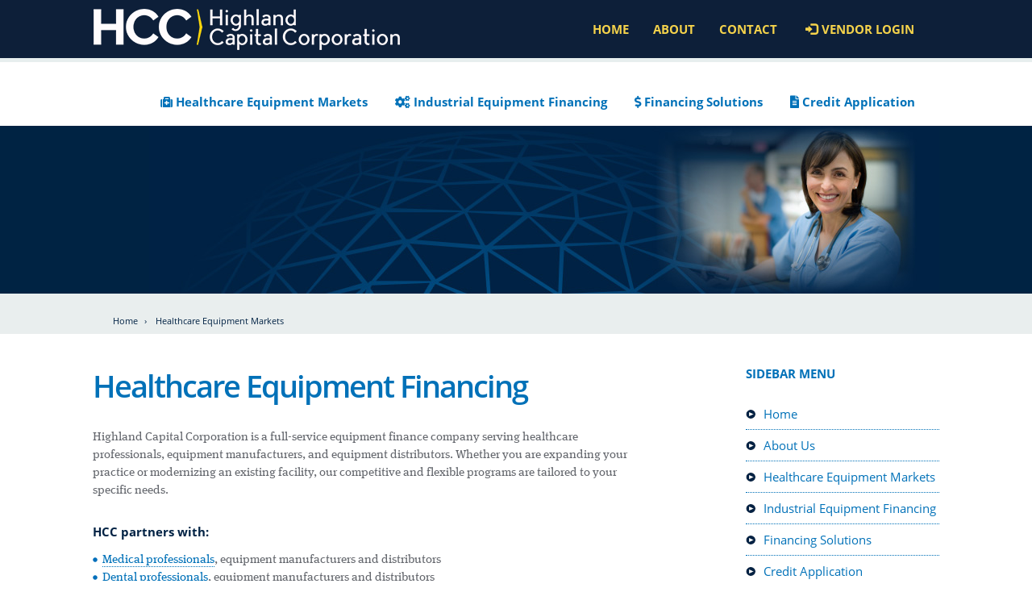

--- FILE ---
content_type: text/html; charset=UTF-8
request_url: https://highlandcc.com/healthcare-equipment-markets.php
body_size: 4581
content:
<!DOCTYPE html>
<html lang="en">
  <head>
  
    <meta charset="utf-8">
    <meta http-equiv="X-UA-Compatible" content="IE=edge">
    <meta name="viewport" content="width=device-width, initial-scale=1">
    <!-- The above 3 meta tags *must* come first in the head; any other head content must come *after* these tags -->
    
	<meta name="description" content="Highland Capital Corporation is a bank owned, publicly traded entity that provides equipment leasing and financing to dentists, veterinarians and physicians throughout the United States."/>
	<meta name="keywords" content="equipment financing, equipment leasing, medical equipment leasing, medical equipment financing, dentist financing, dental leasing, dental financing, dentist leasing, veterinary financing, veterinary leasing, physician financing,  physician leasing, equipment loans, equipment leases, digital x-ray, panoramic x-ray, cephalometric x-ray, conebeam x-ray, digital xray, panoramic xray, cephalometric xray, conebeam xray, cone beam xray, cone beam x-ray, ultrasound, electronic heath records, electronic medical records, EHR, EMR, chemistry analyzers, laboratory equipment"/>
	<meta name="author" content=""/>
     
     
 <title>Healthcare Equipment Markets | Highland Capital</title>
<!-- OneTrust Cookies Consent Notice start for highlandcc.com -->
<script type="text/javascript" src=https://cdn.cookielaw.org/consent/6e00ee7e-8bb6-4300-9b94-6988ac9ee2aa-test/OtAutoBlock.js ></script>
<script src=https://cdn.cookielaw.org/scripttemplates/otSDKStub.js  type="text/javascript" charset="UTF-8" data-domain-script="6e00ee7e-8bb6-4300-9b94-6988ac9ee2aa-test" ></script>
<script type="text/javascript">
    function OptanonWrapper() { }
</script>
<!-- OneTrust Cookies Consent Notice end for highlandcc.com -->
    <!-- ORIGINAL HEAD info -->
    <link rel="stylesheet" href="style.css?v=2" />
	<script src="js/libs/modernizr.js"></script>
	<script src="//use.typekit.com/pdi0gaf.js"></script>
	<script>try{Typekit.load();}catch(e){}</script>

    <!-- Bootstrap -->
    <link href="css/bootstrap.css" rel="stylesheet">
    <link href="css/hcc.css?v=2" rel="stylesheet">
	<link href="https://fonts.googleapis.com/css?family=Open+Sans:400,400i,600,600i,700,700i" rel="stylesheet">
    <link rel="stylesheet" href="https://use.fontawesome.com/releases/v5.3.1/css/all.css" integrity="sha384-mzrmE5qonljUremFsqc01SB46JvROS7bZs3IO2EmfFsd15uHvIt+Y8vEf7N7fWAU" crossorigin="anonymous">
	<link rel="shortcut icon" href="images/favicon.png" />

	<script src="js/jquery-3.7.0.min.js"></script>


	<!-- HTML5 shim and Respond.js for IE8 support of HTML5 elements and media queries -->
    <!-- WARNING: Respond.js doesn't work if you view the page via file:// -->
    <!--[if lt IE 9]>
      <script src="https://oss.maxcdn.com/html5shiv/3.7.3/html5shiv.min.js"></script>
      <script src="https://oss.maxcdn.com/respond/1.4.2/respond.min.js"></script>
    <![endif]-->
	<!-- LayerSlider CSS -->
	<link rel="stylesheet" href="css/layerslider.css">

	
    <!-- Google Tag Manager -->
    <script>(function(w,d,s,l,i){w[l]=w[l]||[];w[l].push({'gtm.start':
            new Date().getTime(),event:'gtm.js'});var f=d.getElementsByTagName(s)[0],
            j=d.createElement(s),dl=l!='dataLayer'?'&l='+l:'';j.async=true;j.src=
            'https://www.googletagmanager.com/gtm.js?id='+i+dl;f.parentNode.insertBefore(j,f);
            })(window,document,'script','dataLayer','GTM-NBC9NC5K');</script>
    <!-- End Google Tag Manager -->

	</head>
<body>
<!-- HEADER -->
<section id="header">
	<div class="container">
  	<!-- NAVBAR -->

 		<nav class="navbar navbar-default">
  		<div class="container-fluid">
    		<!-- Brand and toggle get grouped for better mobile display -->
    		<div class="navbar-header">
      		<button type="button" class="navbar-toggle collapsed" data-toggle="collapse" data-target="#bs-example-navbar-collapse-1" aria-expanded="false">
        	<span class="sr-only">Toggle navigation</span>
        	<span class="icon-bar"></span>
        	<span class="icon-bar"></span>
        	<span class="icon-bar"></span>
      		</button>
      	<div class="logo-image">
      		<a class="navbar-brand" href="/"><img src="images/hcc-logo.png" alt="Highland Capital Corporation" /></a></div>
    	</div>

    	<!-- Collect the nav links, forms, and other content for toggling -->
    	<div class="collapse navbar-collapse" id="bs-example-navbar-collapse-1">
      	<ul class="nav navbar-nav navbar-right">
        	<li><a href="/" aria-label="Home (Header Link)">Home</a></li>
        	<li><a href="about-us.php">About</a></li>
        	<li><a href="contact-us.php">Contact</a></li>
        	<li><a href="http://www.highlandccdirect.com"><span class="glyphicon glyphicon-log-in" aria-hidden="true"></span>Vendor Login</a></li>
     	 </ul>
  	  </div><!-- /.navbar-collapse -->
	  </div><!-- /.container-fluid -->
	</nav>
	</div><!-- /.container -->
</section><!-- /.header -->
<!-- /NAVBAR -->
<!-- LINKS -->
<section id="links">
 	<div class="container">
                    <ul>
                        <li><a href="healthcare-equipment-markets.php"><i class="fa fa-medkit"></i> Healthcare Equipment Markets</a></li>
                        <li><a class="industrial" href="industrial-equipment-financing.php"><i class="fa fa-cogs"></i> Industrial Equipment Financing</a></li>
                        <li><a class="finance" href="financing-solutions.php"><i class="fa fa-dollar-sign"></i> Financing Solutions</a></li>
                        <li><a href="credit-application.php"><i class="fa fa-file-alt"></i> Credit Application</a></li>
                    </ul>
	</div>
</section><!-- /#links -->

<!-- JUMPBOTRON -->
<div class="jumbotron">
	<div class="healthcare">
	
		<div class="container">
			<aside id="banner">
				<div class="page-header">
  					<h2>Healthcare Equipment Markets</h2>
				</div>
			</aside>
		</div><!-- /.container -->
	</div><!-- /.about -->
</div><!-- /.jumbotron -->	

<section id="crumbs">
	<div class="container">
		<ul>
			<li><a href="/">Home</a></li>
			<li><span>Healthcare Equipment Markets</span></li>
		</ul>
	</div>
	
</section> <!-- end of #crumbs -->
	
<section id="content">
	<div class="container">
		<div class="row">
			<div class="col-xs-12 col-lg-8 col-sm-7">
			
	
	<aside id="left">

	 <article>
<div class="row">
	<div class="col-xs-12">
	<h2>Healthcare Equipment Financing</h2>

				<p>Highland Capital Corporation is a full-service equipment finance company serving healthcare professionals, equipment manufacturers, and equipment distributors. Whether you are expanding your practice or modernizing an existing facility, our competitive and flexible programs are tailored to your specific needs.</p>
</div>
</div>
<div class="row">
	<div class="col-xs-12">
	<h4>HCC partners with:</h4>

				<ul>
					<li><a href="medical.php">Medical professionals</a>, equipment manufacturers and distributors</li>
					<li><a href="dental.php">Dental professionals</a>, equipment manufacturers and distributors</li>
					<li><a href="veterinary.php">Veterinary professionals</a>, equipment manufacturers and distributors</li>
				</ul>
</div>
</div>
<div class="row">
	<div class="col-xs-12">
				<h4>End User Benefits</h4>

				<p>HCC is a full-service equipment finance company helping medical, dental and veterinary practices acquire state-of-the-art equipment quickly and affordably. End User advantages include:</p>
			</div>
			</div>
			
	<div class="row">
	<div class="col-xs-12 col-md-6">
	
<ul>
						<li>Ability to overcome budget limitations</li>
						<li>100% financing options</li>
						<li>Preservation of working capital and bank credit lines</li>
						<li>Increased competitive advantage</li>
					</ul>
					</div>
						<div class="col-xs-12 col-md-6">
	<ul>
						<li>Strategic tax advantages</li>
						<li>Affordable payment plans</li>
						<li>Regular upgrades for obsolete equipment</li>
					</ul>
					</div>
	</div><!-- /.row -->

<div class="row">
	<div class="col-xs-12">
	
	
				<h4>Manufacturer/Distributor Benefits</h4>

				<p>Helping you close sales and streamline transactions, HCC offers a range of programs to meet the most comprehensive equipment financing requirements. Benefits of our rewarding vendor partnerships include:</p>
	
	</div>
</div>


	<div class="row">
	<div class="col-xs-12 col-md-6">
	<ul>
					<li>Dedicated professionals who help expedite the sales cycle</li>
					<li>Rapid response to credit inquiries</li>
					<li>Competitive programs that help you overcome client cost objections</li>
				</ul>
	</div>
						<div class="col-xs-12 col-md-6">
	
		<ul>
						<li>Accelerated receivable turnover</li>
						<li>Up to 100% pre-funding</li>
						<li>Extensive line of products and services tailored to your needs</li>
					</ul>
			</div>
</div>
<div class="row">
	<div class="col-xs-12">
	<h3>Contact HCC Today</h3>

				<p>To learn more about our flexible financing options, or to request additional information please contact a Highland Capital Representative:</p>
	</div>
	
</div>
	<div class="row">
	<div class="col-xs-12 col-md-4">
	
	<h4>Medical Financing</h4><p>Sophia Gardner<br>973-557-5277<br><a href="mailto:medical@highlandcc.com">medical@highlandcc.com</a></p>
	</div>
		<div class="col-xs-12 col-md-4">
	<h4>Dental Financing</h4><p>Darrel Kida<br>1-201-410-1613<br><a href="mailto:dental@highlandcc.com">dental@highlandcc.com</a></p>
	
	</div>
		<div class="col-xs-12 col-md-4">
	
		<h4>Veterinary Financing</h4><p>Veterinary Account Service<br>1-877-930-4423<br><a href="mailto:veterinary@highlandcc.com">veterinary@highlandcc.com</a></p>
	</div>
	
</div>
				</article>
		</aside>

	
			
			</div>
			<div class="col-xs-12 col-sm-1"></div>
			<div class="col-xs-12 col-sm-4 col-lg-3">
			
			<aside id="right">
            <article id="sidebar">

				<aside id="sidebarmenu">

				<h4>Sidebar Menu</h4>

					<ul class="sidebar_menu">
						<li><a href="/" aria-label="Home (Sidebar Link)"><span></span>Home</a></li>
						<li><a href="about-us.php"><span></span>About Us</a></li>
						<li><a href="healthcare-equipment-markets.php"><span></span>Healthcare Equipment Markets</a></li>
                       <li><a href="industrial-equipment-financing.php"><span></span>Industrial Equipment Financing</a></li>
						<li><a href="financing-solutions.php"><span></span>Financing Solutions</a></li>
						<li><a href="credit-application.php"><span></span>Credit Application</a></li>
						<li><a href="contact-us.php"><span></span>Contact Us</a></li>
					</ul>

				</aside> <!-- end of #sidebarmenu -->

				<aside id="started">

					<ul>
						<li><a href="healthcare-equipment-markets.php" title="Healthcare Equipment Markets"><i class="fa fa-medkit"></i></a></li>
						<li><a class="gears" href="industrial-equipment-financing.php" title="Industrial Equipment Financing"><i class="fa fa-cog"></i></a></li>
						<li><a class="bulb" href="financing-solutions.php" title="Financing Solutions"><i class="fa fa-dollar-sign"></i></a></li>
						<li><a class="paper" href="credit-application.php" title="Credit Application"><i class="fa fa-file-alt"></i></li>
					</ul>

					<h4>Get Started</h4>

					<p class="started"><a href="contact-us.php">Contact our financing specialists today.<span class="glyphicon glyphicon-triangle-right" aria-hidden="true"></span></a></p>

				</aside> <!-- end of #started -->

			</article> <!-- end of #sidebar -->
            </aside> <!-- end of #right -->
			
			</div>
	
	
	</div>
</section>


<!-- /CONTENT -->

<!-- FOOTER -->
<section id="footer">
	<div class="container">
		<div class="row row-eq-height">
		<!-- column 1 -->
		<div class="col-xs-12 col-sm-4 col-lg-4">
			<img src="images/hcc-footer-logo-new.png" alt="Highland Capital Corporation logo" style="margin-bottom: 20px;" />
			<ul>
                <li style="font-weight:100; color: #c8c8c8 !important;">370 Pascack Road</li>
                <li>Township of Washington, NJ 07676</li>
                <li>Phone: 1-877-527-4422</li>
                <li>or 1-973-837-9750</li>
                <li>Fax: 1-877-526-4422</li>
            </ul>
		</div><!-- /column 1 -->
		<!-- column 2 -->
		<div class="col-xs-12 col-sm-4 col-lg-4">
			<ul>
                <li><a href="index.php" aria-label="Home (Footer Link)">Home</a></li>
                <li><a href="about-us.php">About Us</a></li>
                <li><a href="contact-us.php">Contact Us</a></li>
            </ul>
            <ul>
                <li><a href="healthcare-equipment-markets.php">Healthcare Equipment Markets</a></li>
                <li><a href="medical.php">Medical</a></li>
                <li><a href="dental.php">Dental</a></li>
                <li><a href="veterinary.php">Veterinary</a></li>
            </ul>           <ul>
                <li><a href="industrial-equipment-financing.php">Industrial Equipment Financing</a></li>

            </ul>
		</div><!-- /column 2 -->
		<!-- column 3 -->
		<div class="col-xs-12 col-sm-4 col-lg-4">
			<ul>
                <li><a href="financing-solutions.php">Financing Solutions</a></li>
            </ul>
            <ul>
                <li><a href="credit-application.php">Credit Application</a></li>
            </ul>
            <ul>

            </ul>
		</div><!-- /column 3 -->
	</div><!-- /.row-eq-height -->
	</div><!-- /.container -->
</section><!-- /#footer -->

<!-- /FOOTER -->
<!-- FOOTERBOT -->
<section id="footerbot">
	<div class="container">
		<p>&copy; 2017 - 2026 Highland Capital Corporation / Valley National Bank | <a href="accessibility.php">Accessibility</a> | <a href="termsofuse.php">Terms of Use</a> | <a href="https://www.valley.com/privacy">Privacy Notice</a> | <!-- OneTrust Cookies Settings button start -->
            <a class="ot-sdk-show-settings noLoader">Cookie Settings</a>
            <!-- OneTrust Cookies Settings button end -->
        </p>
	</div><!-- /.container -->
</section><!-- /#footer -->
<!-- /FOOTERBOT -->

    <!-- jQuery (necessary for Bootstrap's JavaScript plugins) -->
    <!-- Include all compiled plugins (below), or include individual files as needed -->
<script src="js/bootstrap.min.js"></script>
<script>
    function showSubmitAnimation() {
        const submitBtn = document.getElementById("submit");
        submitBtn.disabled=true;
        submitBtn.innerText = "Sending...";
        submitBtn.value = "Sending...";
        submitBtn.style.backgroundColor = '#dbdada';
        submitBtn.style.color = '#555';
    }
</script>
</body>
<!-- Google Tag Manager (noscript) -->
<noscript><iframe src="https://www.googletagmanager.com/ns.html?id=GTM-NBC9NC5K"
height="0" width="0" style="display:none;visibility:hidden"></iframe></noscript>
<!-- End Google Tag Manager (noscript) -->
</html>



--- FILE ---
content_type: text/css
request_url: https://highlandcc.com/style.css?v=2
body_size: 3827
content:
@charset "UTF-8";
/* CSS Document */
@import url(css/reset.css);

/*-----------------------------------*/
/* Basic Styles
/*-----------------------------------*/

p {
    margin: 0 0 25px 0;
    font-family: "ff-meta-serif-web-pro", serif;
    font-size: 15px;
    line-height: 22px;
    position: relative;
}

h2 {
    font-size: 38px;
    color: #0071b8;
    font-weight: 600;
    line-height: 48px;
    margin: 0 0 30px 0;
}

h3 {
    font-size: 18px;
    color: #0071b8;
    margin: 0 0 16px 0;
    text-transform: uppercase;
}

h4 {
    font-size: 15px;
    text-transform: uppercase;
    color: #0071b8;
    margin-bottom: 10px;
}

h5 {
    font-size: 14px;
    color: #002244;
    margin-bottom: 10px;
}

h6 {
}

strong {
    font-weight: 700;
}

a {
    color: #0071b8;
    text-decoration: none;
}

a:hover {
}

ul {
    margin: 0 0 25px 0;
}

li {
    list-style: none;
}

ol {
    margin: 0 0 25px 0;
}

ol li {
    list-style: outside decimal;
    padding: 0 0 0 10px !important;
    margin: 0 0 10px 20px !important;
    background: none !important;
}

.clear {
    clear: both;
}

.alignleft {
    float: left;
}

.alignright {
    float: right;
}

.left {
    float: left;
}

.right {
    float: right;
}

h1, h2, h3, h4, h5 {
    font-family: "open-sans", sans-serif;
    clear: both;
}

body {
    color: #65686e;
    font-family: "open-sans", sans-serif;
    font-size: 15px;
    line-height: 18px;
    font-weight: 400;
}

#content {
    padding: 40px 0px 40px 0px;
}

/*-----------------------------------*/
/* Main Styles
/*-----------------------------------*/

#sliderwrap {
    width: 100%;
    max-width: 980px;
    margin: 0 auto;
    position: relative;
}

#slider {
    box-shadow: none;
}

.home #container {
    background: url(images/tagline.jpg) top center repeat-x;
}

.home #content {
    background: url(images/taglinebg.jpg) top center no-repeat;
    text-align: center;
}

.home .started span {
    height: 12px;
    width: 12px;
    background-position: 0 -432px;
}

.home .started a:hover span {
    background-position: -14px -432px;
}

#tagline {
    width: 100%;
    margin: 0 auto;
}

#tagline h2 {
    position: relative;
    font-size: 32px;
    text-align: center;
    line-height: 37px;
    font-weight: 600;
    margin: 18px 0 95px;
}

#tagline h2 span {
    display: block;
    font-family: "ff-meta-serif-web-pro", serif;
    font-weight: 400;
    font-style: italic;
}

/*#tagline h2 span.sm { background: url(images/sm.png) no-repeat; white-space: nowrap; overflow: hidden; text-indent: 110%; height: 30px; width: 30px; position: absolute; right: 210px; bottom: 8px; }*/
.home #content h3 {
    font-size: 18px;
}

.home #content p {
    width: 100%;
    max-width: 585px;
    margin: 0 auto;
}

.home #content .glyphicon-triangle-right {
    font-size: 9px;
    color: #ffffff;
    border-radius: 12px;
    height: 11px;
    background: #002244;
    width: 11px;
    line-height: 12px;
    text-align: center;
    margin-left: 10px;
}

.home #started {
    background: url(images/contentbg.jpg) no-repeat top center;
    margin: 15px 0 0 0;
    padding: 70px 0 0 0;
}

.home #started ul {
    width: 100%;
    max-width: 611px;
    margin: 0 auto;
}

.home #started ul li {
    float: left;
    margin: 0 37px 0 0;
}

.home #started ul li:last-child {
    margin: 0;
}

.home #started ul li a {
    background: url(images/sprite2.png) no-repeat;
    width: 125px;
    height: 125px;
    text-indent: 110%;
    white-space: nowrap;
    overflow: hidden;
    display: block;
}

.home #started ul li a.case {
    background-position: 0 -80px !important;
}

.home #started ul li a.case:hover {
    background-position: 0 -205px !important;
}

.home #started ul li a.gears {
    background-position: -523px -80px !important;
}

.home #started ul li a.gears:hover {
    background-position: -523px -205px !important;
}

.home #started ul li a.bulb {
    background-position: -178px -80px !important;
}

.home #started ul li a.bulb:hover {
    background-position: -178px -205px !important;
}

.home #started ul li a.paper {
    background-position: -355px -80px !important;
}

.home #started ul li a.paper:hover {
    background-position: -355px -205px !important;
}

.home .started {
    width: 180px !important;
    margin: 0 auto 45px !important;
    font-family: "ff-meta-serif-web-pro", serif;
    font-size: 15px;
    font-weight: 400;
    font-style: italic;
}

.home .started span {
    left: 148px;
}

.home #started h4 {
    letter-spacing: 2px;
    margin: 35px 0 20px;
    font-size: 18px;
}

#left h4 {
    color: #002244;
    text-transform: none;
    padding: 0 0 8px;
    clear: both;
}

#left article ul {
    margin: 0 0 25px 0;
}

#left article li {
    font-family: "ff-meta-serif-web-pro", serif;
    font-size: 15px;
}

#top {
    background: #0d1f39;
    width: 100%;
}

#links {
    padding: 20px 0px 0px 0px;
    width: 100%;
    background: #fff;
}

#links ul {
    margin: 20px auto;
    float: right;
}

#links ul li {
    display: inline-block;
    margin: 0 30px 0 0;
}

#links ul li a {
    color: #0071b8;
    text-decoration: none;
    font-weight: 700;
    display: block;
    height: 19px;
}

/*
#links ul li a:hover { color: #0c1e39; }
#links ul li a.care { background-position: 0 -342px; }
#links ul li a.industrial { background-position: -500px -400px; }
#links ul li a.finance { background-position: 0 -373px; }
#links ul li a.credit { background-position: 3px -400px;}
*/
#crumbs {
    width: 100%;
    background: #e9eeee;
}

#crumbs ul {
    margin: 0 auto;
    padding: 25px 0 25px 25px;
    height: 37px;
    color: #002244;
    font-size: 11px;
}

#crumbs ul li {
    display: inline-block;
}

#crumbs ul li:after {
    content: "›";
    margin: 0 8px;
}

#crumbs ul li:last-child:after {
    content: none;
}

#crumbs ul li span {
    text-transform: capitalize;
}

#crumbs ul li a {
    color: #002244;
}

#crumbs ul li a:hover {
    color: #0071b8;
}

#content h2, #tagline h2 {
    letter-spacing: -2px;
}

/*-----------------------------------*/
/* Slider
/*------------------------------------*/
p.slider {
    color: #ffffff;
    font-weight: 400;
    font-style: normal;
    text-decoration: none;
    font-family: 'Open Sans';
    font-size: 15px;
    white-space: normal;
    margin: 0px;
    z-index: auto;
    padding-bottom: 20px;
    border-width: 0px;
    border-radius: 0px;
    letter-spacing: 0px;
}

h4.slider {
    font-family: 'Open Sans';
    font-size: 20px;
    color: #ead544;
    font-weigh: bold;
    white-space: normal;
    padding-top: 5px;
}

div.slidercaption {
    background: rgba(30, 30, 39, 0.6);
    border-top: 1px solid #ead544;
    padding-left: 20px;
    border-bottom: 1px solid #ead544
}

/*-----------------------------------*/
/* Inner Styles
/*-----------------------------------*/
#wrapper {
    width: 100%;
    background: #002244;
}

#banner {
    width: 100%;
    height: 208px;
    margin: 0 auto;
    overflow: hidden;
    position: relative;
}

#banner h2 {
    font-size: 28px;
    font-weight: 600;
    color: #f5d34b;
    opacity: 0;
    text-transform: capitalize;
    position: absolute;
    left: -500px;
    top: 95px;
    line-height: 16px;
}

.contact #banner {
    background: url(images/contact.jpg) no-repeat top right;
}

.about #banner {
    background: url(images/about.jpg) no-repeat top right;
}

.healthcare #banner, .medical #banner, .veterinary #banner, .dental #banner {
    background: url(images/healthcare.jpg) no-repeat top right;
}

.financing #banner, .credit #banner {
    background: url(images/financing.jpg) no-repeat top right;
}

.industrial #banner {
    background: url(images/industrial.jpg) no-repeat top right;
}

.borderLeft {
    border-left: 1px dotted #0071b8;
    padding-left: 10px;
}

#left a {
    color: #0071b8;
    border-bottom: 1px dotted #0071b8;
    display: inline-block;
    height: 17px;
}

.ie8 #left a {
    display: inline !important;
}

#left a:hover {
    color: #002244;
    border-bottom: 1px dotted #002244;
}

#left li {
    background: url(images/bullet.png) 0 5px no-repeat;
    padding: 0 0 0 12px;
    margin: 0 0 4px 0;
}

#right li {
    padding: 2px 0px 10px 0px;
    border-bottom: 1px dotted #0071b8;
    margin: 0 0 8px 0;
}

#right li:hover {
    border-bottom: 1px dotted #002244;
}

#right li a {
    display: block;
}

#right li a:hover {
    color: #002244;
}

#right li a:hover span {
    background-position: -14px -432px;
}

#right h4 {
    margin: 0 0 30px 0;
}

#right li a span {
    background: url(images/sprite2.png) 0 -432px no-repeat;
    height: 12px;
    width: 12px;
    float: left;
    margin: 4px 10px 0 0;
}

#sidebar aside#sidebarmenu { /*width: 240px; */
}

#sidebar aside#started {
    border: 5px solid #e9eeee;
    text-align: center;

    background: #ffffff; /* For browsers that do not support gradients */
    background: -webkit-linear-gradient(#ffffff, #ececec); /* For Safari 5.1 to 6.0 */
    background: -o-linear-gradient(#ffffff, #ececec); /* For Opera 11.1 to 12.0 */
    background: -moz-linear-gradient(#ffffff, #ececec); /* For Firefox 3.6 to 15 */
    background: linear-gradient(#ffffff, #ececec); /* Standard syntax */
    padding: 20px 11px;
    margin-top: 40px;
}

#sidebar aside#started h4 {
    margin: 0 auto;
    padding: 0 0 0 0;
}

#sidebar aside#started ul {
    list-style: none;
}

#sidebar aside#started li {
    border-bottom: 0;
    display: inline-block;
    margin: 0 5px 30px 5px;
}

#sidebar aside#started li a {
    /*background: url(images/sprite2.png) 0 0 no-repeat;*/
    width: 39px;
    font-size: 16pt;
    height: 54px;
    display: block;
    /*text-indent: 100%;*/
    white-space: nowrap;
    overflow: hidden;
}

ul.apply-for-credit--applications {
    margin-bottom: 30px;
}
ul.apply-for-credit--applications li {
    margin-bottom: 5px;
}

.case {
    background-position: -48px -428px !important;
}

.gears {
    background-position: -199px -428px !important;
}

.bulb {
    background-position: -97px -428px !important;
}

.paper {
    background-position: -148px -428px !important;
}

.started {
    position: relative;
    margin: 10px 0 0 0;
}

.started a {
    color: #65686e;
    text-align: center;
    font-style: italic;
    display: block;
    padding: 0px 25px;
}

.started .glyphicon-triangle-right {
    font-size: 9px;
    color: #ffffff;
    border-radius: 12px;
    height: 11px;
    background: #002244;
    width: 11px;
    line-height: 12px;
    text-align: center;
    margin-left: 10px;
}

.home #content .glyphicon-triangle-right:hover {
    background: #0071b8;

}

.started .glyphicon-triangle-right:hover {
    background: #0071b8;
}

span.graphic {
    background: url(images/graphics.jpg) no-repeat;
    width: 265px;
    height: 265px;
    display: block;
}

span.graphic.medical {
    background-position: -673px 0;
}

span.graphic.dental {
    background-position: -337px 0;
}

span.graphic.veterinary {
    background-position: 0 0;
}

.border {
    border-bottom: 1px dotted #0071b8;
    border-top: 1px dotted #0071b8;
    padding: 20px 0 0 0;
    width: 47% !important;
}

aside.apply {
    position: relative;
    padding: 30px;
    border: 13px solid #E8EDED;
    -webkit-border-radius: 10px;
    -moz-border-radius: 10px;
    border-radius: 10px;
}

aside.apply p {
    width: 76%;
}

.apply a {
    background: url("images/sprite2.png") no-repeat scroll -355px -80px transparent;
    border: none !important;
    display: block;
    overflow: hidden;
    text-indent: 110%;
    white-space: nowrap;
    height: 125px !important;
    width: 125px;
}

aside.apply a:hover {
    background-position: -355px -205px !important;
}

.medical ul.sidebar_menu li.sub_menu_item6 {
    display: none !important;
}

/* Hide the FAQ Link */
.dental ul.sidebar_menu li.sub_menu_item6 {
    display: none !important;
}

/* Hide the FAQ Link */
.veterinary ul.sidebar_menu li.sub_menu_item6 {
    display: none !important;
}

/* Hide the FAQ Link */

/*-----------------------------------*/
/* Toggle Styles
/*-----------------------------------*/

h5.toggle {
    display: block;
    cursor: pointer;
    height: 30px;
    border-bottom: 1px dotted #0071b8;
    margin: 0 0 10px 0;
}

h5.toggle span {
    width: 12px;
    height: 9px;
    background: url(images/sprite2.png) 0 -451px no-repeat;
    float: left;
    display: block;
    margin: 5px 5px 0 0;
}

h5.toggle.active {
    margin: 0;
}

h5.toggle.active span {
    height: 12px;
    background: url(images/sprite2.png) -15px -451px no-repeat;
    margin: 5px 5px 0 0;
}

.toggle-content {
    padding: 25px 0 0;
}

/*-----------------------------------*/
/* Form Styles
/*-----------------------------------*/

.contactform #user-details {
}

.contactform #user-message {
}

.contactform textarea {
    height: 250px;
}

.contactform form {
    width: 95%;
    margin: 0px auto;
}

.contactform input, textarea {
    -webkit-border-radius: 4px;
    -moz-border-radius: 4px;
    border-radius: 4px;
    background: #e9eeee;
    border: none;
    padding: 15px;
    width: 100%;
}

.contactform select {
    /* margin: 0 0 10px; */
    -webkit-border-radius: 4px;
    -moz-border-radius: 4px;
    border-radius: 4px 0px 0px 4px;
    background: #e9eeee;
    border: none;
    padding: 15px;
    border-right: 1px solid #ccc;
    width: 100%;
}

.contactform input:hover, textarea:hover {
}

.contactform input.submit {
    margin: 0 31% 0 0;
    background: #0070B7;
    color: #fff;
    text-transform: uppercase;
    font-weight: 600;
    font-size: 16px;
    padding: 15px 26px;
}

.contactform input.submit:hover {
    cursor: pointer;
    background: #002244;
    color: #F5D34B;
}

.contactform h4 {
    padding: 0 0 20px !important;
}

.clearfix:after {
    clear: both;
    content: ' ';
    display: block;
    font-size: 0;
    line-height: 0;
    visibility: hidden;
    width: 0;
    height: 0;
}

.contactform .option {
    margin: 6px 0;
}

.contactform .option-title {
    position: relative;
    top: 2px;
    color: #798e94;
}

.contactform input[type=radio], .contactform input[type=checkbox] {
    width: 12px;
    margin: 8px 12px;
    top: 3px;
    position: relative;
}

/*.contactform label { float: left; margin: 0 0 36px; clear: left; }*/

label.break {
    margin: 54px 0 36px;
}

select {
    width: 100%;
    overflow: hidden;
    cursor: pointer;
    -webkit-appearance: none;
    box-shadow: none !important;
}

select:-webkit-autofill {
    background: #e9eeee !important;
}

div.drop {
    position: relative;
    float: right;
}

span.droparrow {
    position: absolute;
    background: url(images/droparrow.jpg) no-repeat;
    display: block;
    z-index: 99;
    right: 0;
    width: 75px;
    height: 80%;
}

span.required {
    float: right;
    font-style: italic;
    font-size: 12px;
}

/*-----------------------------------*/
/* Footer Styles
/*-----------------------------------*/

#footer {
    width: 100%;
    height: 100%;
    background: #002244;
    border-top: 5px solid #a2aab2;
}

footer {
    width: 940px;
    padding: 54px 20px 0 20px;
    margin: 0 auto;
}

footer .one_third:first-child ul li {
    list-style: none;
}

footer ul li {
    list-style: disc inside;
}

footer ul li:first-child {
    list-style: none;
    font-weight: 700;
    color: #fff !important;
}

footer ul li:first-child a {
    color: #fff !important;
}

footer ul li:first-child a:hover {
    color: #f0d453 !important;
}

footer ul li {
    color: #c8c8c8;
}

footer ul li a {
    color: #c8c8c8;
}

footer ul li a:hover {
    color: #f0d453;
    border-bottom: 1px dotted #f0d453;
}

footer .logo {
    background: url(images/sprite2.png) 0 -494px no-repeat;
    width: 124px;
    height: 80px;
    display: block;
    margin: 0 0 18px 0;
}

footer .one_third {
    border-right: 5px solid #0071b8;
    width: 27% !important;
    margin-right: 3%;
    height: 240px;
}

footer .one_third:first-child {
    width: 38% !important;
}

footer .one_third:last-child {
    border-right: none;
}

#footerbot {
    background: #000;
}

#footerbot p {
    padding: 11px 20px 15px;
    margin: 0 auto;
    font-weight: 700;
    color: #808080;
    font-family: "open-sans", sans-serif;
}

#footerbot p a {
    color: #808080;
    text-decoration: underline;
}

#footerbot p a:hover {
    color: #fff;
}

.gds {
    float: right;
}

.nivo-caption h4 {
    color: #f0d453;
    font-size: 20px;
    padding: 18px 18px 15px 18px;
}

.nivo-caption p {
    line-height: 20px;
    color: #fff;
    padding: 0 10px 15px 18px;
    font-size: 14px;
}

.ie8 .one_third {
    width: 30.66%;
    margin-right: 4%;
}

.ie8 footer .one_third:first-child {
    width: 36% !important;
}

.ie8 #content #left li, .ie8 #content #left p {
    font-family: "ff-meta-serif-web-pro-n5", serif !important;
}

/* Columns */
.one_half, .one_third, .two_third, .three_fourth, .one_fourth {
    margin-right: 7%;
    float: left;
    line-height: 21px;
    margin-bottom: 20px;
}

.one_half {
    width: 46%;
}

.one_third {
    width: 28.667%;
}

.two_third {
    width: 65.3332%;
}

.one_fourth {
    width: 22%;
}

.three_fourth {
    width: 74%;
}

.last {
    margin-right: 0 !important;
    clear: right;
}

.clearboth {
    clear: both;
    display: block;
    font-size: 0px;
    height: 0px;
    line-height: 0;
    width: 100%;
    overflow: hidden;
}

.Notice {
    background-color: #e9f1fb;
    border: 2px solid #003399;
    -moz-border-radius: 4px;
    border-radius: 4px;
    padding: 10px;
    font-size: 1.2em;
    font-weight: bold;
    text-align: center;
    margin: 10px;
    position: relative;
    color: #0071b8;
}

@media (min-width: 992px) and (max-width: 1200px) {
    #sidebar aside#started {
        padding: 10px 0px;
    }

    #links ul li {
        display: block;
    }

}

@media (min-width: 480px) and (max-width: 991px) {
    #sidebar aside#started {
        padding: 10px 0px;
    }

    #links ul li {
        display: block;
    }


}

@media (min-width: 481px) and (max-width: 780px) {
    p.slider {
        display: none !important
    }

    h4.slider {
        font-family: 'Open Sans';
        font-size: 12px !important;
        color: #ead544;
        font-weight: bold;
    }

    .mobileHide {
        min-width: 400px !important;
        left: 50% !important;
    }

    #links ul li {
        display: block;
    }

}

@media (max-width: 480px) {
    .ls-v5 .ls-bottom-nav-wrapper {
        top: -19px !important;
    }

    p.slider {
        display: none !important
    }

    h4.slider {
        font-family: 'Open Sans';
        font-size: 10px !important;
        color: #ead544;
        font-weight: bold;
        line-height: 1em;
    }

    div.slidercaption {
        width: 100% !important;
    }

    .mobileHide {
        width: 45% !important;
        min-width: 200px !important;
    }

    .home #started ul li {
        float: none;
        margin: 0px
    }

    .home #started ul li a {
        text-align: center;
        background: url(images/sprite2.png) no-repeat;
        width: 125px;
        height: 125px;
        text-indent: 110%;
        white-space: nowrap;
        overflow: hidden;
        display: block;
        margin: 0px auto;
    }

    #links {
        padding: 0px;
    }
    
    #link ul li {
        display: block;
    }
       

    #sidebar aside#started li {
        border-bottom: 0;
        display: inline-block;
        margin: 0 5px 20px 5px;
    }

    #banner h2 {
        top: 74px;
        line-height: 30px;
    }
}

--- FILE ---
content_type: text/css
request_url: https://highlandcc.com/css/hcc.css?v=2
body_size: 979
content:
/*!
 * Highland Capital Solution user portal theme
 */

/* COMMON */
.clear {clear: both;}
.glyphicon-log-in {padding: 0px 5px;}




/* HEADER */
#header {background: #0d1f39;width: 100%;position:relative; border-bottom: 5px solid #e7eeee;}

/* NAVIGATION */
.navbar-default {background-color:transparent; border-color: transparent;}
.navbar-brand {
    float: left;
    padding: 0px ;
    font-size: 18px;
   /* line-height: 20px;*/
}
.navbar-default .navbar-nav>li>a {text-decoration: none;
    color: #f5d34b;
    font-weight: 700;
    text-transform: uppercase;
    font-size: 15px;}
    
	.navbar-default .navbar-nav>li>a:hover {color: #0071b8;}
	
	@media (max-width: 480px) {
		.navbar-brand>img {max-width: 345px!Important;}
	}    
	
/* JUMBOTRON */
.jumbotron {background: #002343;padding: 0px;margin:0px}

	.jumbotron h1 {    
	font-size: 28px;
    font-weight: 500;
    color: #f5d34b;
    text-transform: capitalize;
    line-height: 16px;
    margin-left: 15px;}
    
    .jumbotron .page-header {border-bottom: 0px;}
    


/* FOOTER */

#footer { padding: 54px 20px 0 20px;width: 100%; height: 100%; background: #002244; border-top: 5px solid #a2aab2;color: #c8c8c8; }

#footer .col-sm-4:first-child ul li { list-style: none; }
#footer ul {padding:0px 0px 25px 0px}
#footer ul li { list-style: disc inside; padding-left: 0px;}
#footer ul li:first-child { list-style: none; font-weight: 700; color: #fff !important; }
#footer ul li:first-child a { color: #fff !important; }
#footer ul li:first-child a:hover { color: #f0d453 !important; }
#footer ul li a { color: #c8c8c8; }
#footer ul li a:hover { color: #f0d453; border-bottom: 1px dotted #f0d453; }

#footer .logo { background: url(images/sprite.png) 0 -494px no-repeat; width: 124px; height: 80px; display: block; margin: 0 0 18px 0; }
#footer .col-sm-4 { border-right:  5px solid #0071b8; }
#footer .col-sm-4:last-child { border-right:  none; }
	@media  (max-width: 767px){
		#footer .col-sm-4{border-right:none;}
		
	}



/* EXTRA BOOTSTRAP CSS */
.row {
    margin-bottom: 20px;
}
.row.row-eq-height {
  display: -webkit-box;
  display: -webkit-flex;
  display: -ms-flexbox;
  display:         flex;
}
	@media  (max-width: 767px){
.row.row-eq-height {
  display: -webkit-block;
  display: -webkit-block;
  display: -ms-block;
  display:         block!important;
}
}

/* FORMS */
.input-group-addon {
    padding: 6px 12px;
    font-size: 14px;
    font-weight: normal;
    line-height: 1;
    color: #0070B7;
    text-align: center;
    background-color: #e9eeee;
    border:none;
    border-radius: 0px 4px 4px 0px;
}

.row.address2 {margin-bottom: 0px;}

/* MARGINS */
.mt-0 {margin-top:0px;}
.mt-10 {margin-top:10px;}
.mt-20 {margin-top:20px;}
.mt-30 {margin-top:30px;}
.mt-40 {margin-top:40px;}
.mt-50 {margin-top:50px;}
.mb-0 {margin-bottom:0px;}
.mb-10 {margin-bottom:10px;}
.mb-20 {margin-bottom:20px;}
.mb-30 {margin-bottom:30px;}
.mb-40 {margin-bottom:40px;}
.mb-50 {margin-bottom:50px;}


.inverse {
    background-color: rgb(0, 113, 184);
    color: white;
}

.calcStep {
    padding: 8px;
    display: block;
}

#financing li, #industrial li {
    font-family: "ff-meta-serif-web-pro", serif; font-size: 15px;
    background: url(../images/bullet.png) 0 5px no-repeat;
    padding: 0 0 0 12px;
    margin: 0 0 4px 0;
}
.social-links {
    padding-top: 10px;
}
.social-links a {
    text-decoration: none;
    margin-right: 10px;
}
.social-links a:hover {
    text-decoration: none;
    }
.social-links img {
    width: 40px;
    margin-right: 10px;
}
.social-links img:last-child {
    margin-right: 0;
}